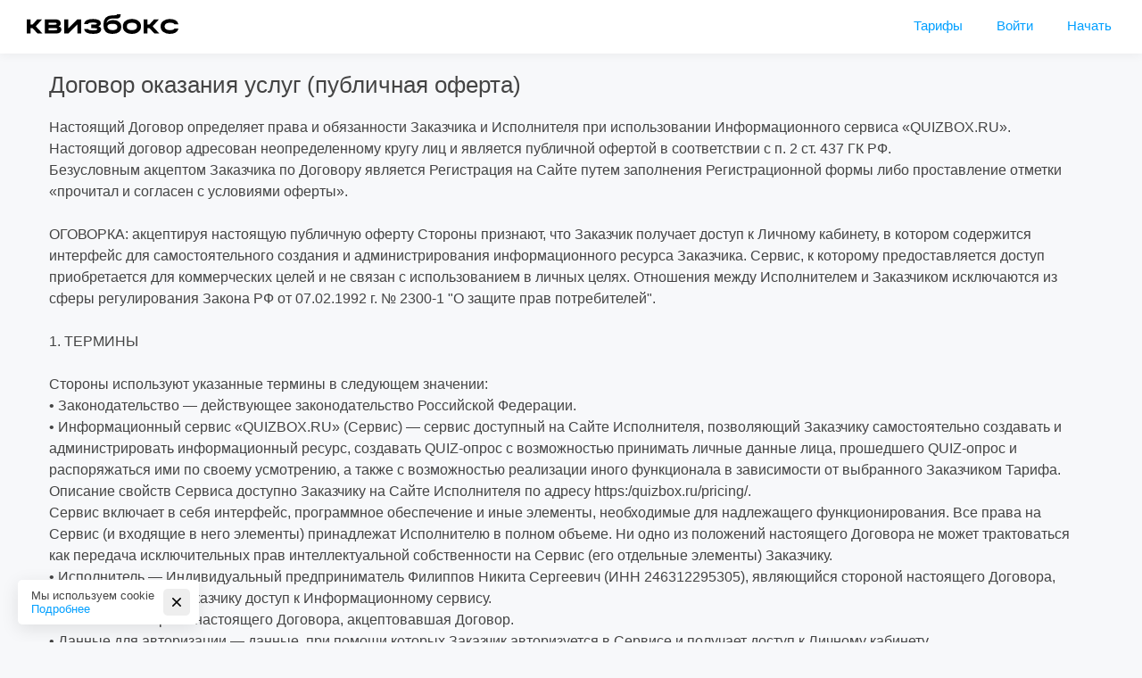

--- FILE ---
content_type: text/html; charset=utf-8
request_url: http://quizbox.ru/terms-of-use
body_size: 13123
content:
<!DOCTYPE html><html><head><meta charset="utf-8"><title>Договор оказания услуг (публичная оферта)</title><meta name="description" content=""><meta name="keywords" content=""><meta name="robots" content="noindex,nofollow"/><meta name="viewport" content="user-scalable=0, initial-scale=1.0, maximum-scale=1.0, width=device-width"><link href="/src/css/mini.css" type="text/css" rel="stylesheet"><link href="/src/css/style.css?ver=0.000044" type="text/css" rel="stylesheet"><script src="https://ajax.googleapis.com/ajax/libs/jquery/3.3.1/jquery.min.js"></script><script src="https://unpkg.com/popper.js@1"></script><script src="https://unpkg.com/tippy.js@5"></script><link rel="apple-touch-icon" sizes="180x180" href="/apple-touch-icon.png"><link rel="icon" type="image/png" sizes="32x32" href="/favicon-32x32.png"><link rel="icon" type="image/png" sizes="16x16" href="/favicon-16x16.png"><link rel="manifest" href="/site.webmanifest"><link rel="mask-icon" href="/safari-pinned-tab.svg" color="#5bbad5"><meta name="apple-mobile-web-app-title" content="QuizBox"><meta name="application-name" content="QuizBox"><meta name="msapplication-TileColor" content="#2d89ef"><meta name="theme-color" content="#ffffff"><script type="text/javascript">	var _tmr=window._tmr||(window._tmr=[]);_tmr.push({id:"3386345",type:"pageView",start:(new Date()).getTime()});(function(d,w,id){if(d.getElementById(id))return;var ts=d.createElement("script");ts.type="text/javascript";ts.async=true;ts.id=id;ts.src="https://top-fwz1.mail.ru/js/code.js";var f=function(){var s=d.getElementsByTagName("script")[0];s.parentNode.insertBefore(ts,s)};if(w.opera=="[object Opera]"){d.addEventListener("DOMContentLoaded",f,false)}else{f()}})(document,window,"tmr-code");</script><noscript><div><img src="https://top-fwz1.mail.ru/counter?id=3386345;js=na" style="position:absolute;left:-9999px;" alt="Top.Mail.Ru"/></div></noscript></head><body><script type="text/javascript">
function ShowLoading(){$('.qb_loading').show()}function HideLoading(){$('.qb_loading').hide()}</script><div id="content"><div class="header"><div class="binn"><div class="mmenu" onclick="mobtoggle();"></div><div class="htitle"></div><div class="logo_inn"><a href="/"><img src="/src/img/logo.svg"></a></div><div class="header_inner"><div class="menu"><a href="/pricing">Тарифы</a><a href="/login">Войти</a><a href="/registration" class="signup">Начать</a></div></div></div></div><div class="inner doc"><h1>Договор оказания услуг (публичная оферта)</h1><div class="doc_text">Настоящий Договор определяет права и обязанности Заказчика и Исполнителя при использовании Информационного сервиса «QUIZBOX.RU».<br/>
Настоящий договор адресован неопределенному кругу лиц и является публичной офертой в соответствии с п. 2 ст. 437 ГК РФ.<br/>
Безусловным акцептом Заказчика по Договору является Регистрация на Сайте путем заполнения Регистрационной формы либо проставление отметки «прочитал и согласен с условиями оферты».<br/><br/>
ОГОВОРКА: акцептируя настоящую публичную оферту Стороны признают, что Заказчик получает доступ к Личному кабинету, в котором содержится интерфейс для самостоятельного создания и администрирования информационного ресурса Заказчика. Сервис, к которому предоставляется доступ приобретается для коммерческих целей и не связан с использованием в личных целях. Отношения между Исполнителем и Заказчиком исключаются из сферы регулирования Закона РФ от 07.02.1992 г. № 2300-1 "О защите прав потребителей".<br/><br/>
1. ТЕРМИНЫ<br/><br/>
Стороны используют указанные термины в следующем значении:<br/>
•	Законодательство — действующее законодательство Российской Федерации.<br/>
•	Информационный сервис «QUIZBOX.RU» (Сервис) — сервис доступный на Сайте Исполнителя, позволяющий Заказчику самостоятельно создавать и администрировать информационный ресурс, создавать QUIZ-опрос с возможностью принимать личные данные лица, прошедшего QUIZ-опрос и распоряжаться ими по своему усмотрению, а также с возможностью реализации иного функционала в зависимости от выбранного Заказчиком Тарифа. Описание свойств Сервиса доступно Заказчику на Сайте Исполнителя по адресу https:/quizbox.ru/pricing/.<br/>
Сервис включает в себя интерфейс, программное обеспечение и иные элементы, необходимые для надлежащего функционирования. Все права на Сервис (и входящие в него элементы) принадлежат Исполнителю в полном объеме. Ни одно из положений настоящего Договора не может трактоваться как передача исключительных прав интеллектуальной собственности на Сервис (его отдельные элементы) Заказчику.<br/>
•	Исполнитель — Индивидуальный предприниматель Филиппов Никита Сергеевич (ИНН 246312295305), являющийся стороной настоящего Договора, предоставляющий Заказчику доступ к Информационному сервису.<br/>
•	Заказчик — сторона настоящего Договора, акцептовавшая Договор.<br/>
•	Данные для авторизации — данные, при помощи которых Заказчик авторизуется в Сервисе и получает доступ к Личному кабинету.<br/>
•	Личный кабинет Заказчика (Личный кабинет) — закрытая часть Сервиса, представляющая собой совокупность защищенных страниц на Сайте, создаваемых при Регистрации Заказчика, посредством которого осуществляется использование Сервиса и взаимодействие Сторон. Доступ к Личному кабинету осуществляется Заказчиком посредством авторизации с помощью Данных для авторизации.<br/>
•	Регистрационная форма — электронная форма, расположенная на Сайте, в которую Заказчик должен внести Данные для авторизации. <br/>
•	Регистрация — заполнение Заказчиком Регистрационной формы, расположенной на Сайте, путем указания необходимых сведений и адреса электронной почты. <br/>
•	Сайт Исполнителя (Сайт) — сайт, расположенный в сети Интернет по адресу https://quizbox.ru/.<br/>
•	QUIZ-опрос – создаваемый Заказчиком, с помощью функциональных возможностей Сервиса тест, размещенный в сети интернет на ресурсе Заказчика или ином ресурсе.<br/>
•	Рекуррентные платежи — постоянные платежи, которые оплачивает Заказчик в качестве платы за доступ к функциональным возможностям Сервиса (в порядке 100% предоплаты), либо к определенным услугам Заказчика, которые реализуются в течении определенного периода (месяц или год). Рекуррентные платежи автоматически списываются с банковской (кредитной) карты, данные которой Заказчик указывает для получения доступа к функциональным возможностям и услугам.<br/>
•	Подписка – согласие Заказчика на пролонгацию настоящего Договора на следующий период, в объеме платных услуг и периода в соответствии с выбранным Тарифом, включающее согласие на осуществление Заказчиком Рекуррентных платежей для доступа к платным услугам Сервиса.<br/>
•	Договор — настоящий Договор, включая все приложения и правила, указанные в настоящем Договоре либо прямо поименованные как приложения к настоящему Договору.<br/>
•	Тарифы и цены — прайс-лист Исполнителя, расположенный в сети Интернет по адресу https://quizbox.ru/pricing/. Функциональные возможности Сервиса, доступные Заказчику, зависят от выбранного Тарифа и объема дополнительных услуг и указаны в их описании.<br/>
•	Блокировка — техническая мера ограничения доступа к Сервису.<br/>
•	Оператор платежей — Общество с ограниченной ответственностью небанковская кредитная организация "Яндекс.Деньги", обслуживающее Исполнителя.<br/>
•	ОФД — оператор фискальных данных, обслуживающий Исполнителя.<br/>
•	Электронная почта заказчика — адрес электронной почты Заказчика, который Заказчик указывает при заполнении Регистрационной формы. Стороны соглашаются, что указанная при регистрации электронная почта является официальным средством связи, отправленные на указанную электронную почту сообщения признаются надлежащим уведомлением Заказчика по всем вопросам, связанным с исполнением настоящего Договора.<br/><br/>
2. ПРЕДМЕТ ДОГОВОРА. ОБЩИЕ ТРЕБОВАНИЯ<br/><br/>
2.1. Предметом настоящего Договора является передача Исполнителем Заказчику права доступа в Личный кабинет для использования Сервиса в объеме, установленном Тарифом. <br/>
2.2. Все условия, оговоренные далее, относятся как к Сервису в целом, так и ко всем его компонентам в отдельности.<br/>
2.3. Территория действия настоящего Договора — все страны мира.<br/>
2.4. Срок доступа к платным функциям Сервиса — ограничен периодом, за который произведена авансовая оплата, в соответствии с утвержденным Тарифом.<br/>
2.5. Срок доступа к бесплатным функциям Сервиса — ограничен сроком действия настоящего Договора.<br/>
2.6 Срок действия настоящего Договора — с момента получения Исполнителем акцепта оферты до его расторжения по любому из оснований, перечисленных в договоре.<br/>
2.7. Изменение Договора. Исполнитель имеет право в любой момент изменять настоящий Договор и все приложения к нему (полностью или в части) в одностороннем порядке, без предварительного согласования с Заказчиком. Все изменения вступают в силу на следующий календарный день после размещения соответствующей информации на Сайте.<br/>
2.7.1. Заказчик обязуется самостоятельно следить за изменениями настоящего Договора и приложений к нему, путем периодического ознакомления с актуальной редакцией не менее одного раза в месяц. Заказчик самостоятельно отвечает за любые последствия, наступившие в связи с неознакомлением с настоящим Договором и приложениям к Договору.<br/>
2.7.2. В случае, если Заказчик не согласен с каким-либо положением Договора и (или) приложений к Договору, он должен незамедлительно прекратить использование Сайта и Сервиса.<br/>
2.8. Настоящий Договор состоит из:<br/>
2.8.1. «Договор оказания услуг» — постоянно размещенное в публичном доступе на Сайте по адресу https://quizbox.ru/terms-of-use<br/>
2.8.2. «Тарифы» - постоянно размещенные в публичном доступе на Сайте по адресу https://quizbox.ru/pricing/ цены за услуги Исполнителя. Исполнитель имеет право направить Заказчику специальное предложение с описанием специально разработанного для Заказчика Тарифа.<br/>
2.9. Предыдущие редакции Договора размещены на Сайте по адресу https://quizbox.ru/terms-of-use/old<br/>
2.10. Предоставление доступа к Личному кабинету Заказчика третьему лицу возможно только для авторизованных пользователей Сервиса. <br/><br/>
3. РЕГИСТРАЦИЯ, момент заключения договора<br/><br/>
3.1. Для использования функциональных возможностей Сервиса Заказчик обязан пройти процедуру Регистрации. Регистрация производится путем ввода в систему Данных для авторизации.<br/>
3.2. Моментом заключения настоящего Договора является ввод электронной почты Заказчика в специальном разделе https://quizbox.ru/registration на Сайте Сервиса. <br/>
3.3. Регистрация считается оконченной в момент заполнения Регистрационной формы и ввода адреса Электронной почты Заказчика и отправки ее Исполнителю путем клика на кнопку "Зарегистрироваться".<br/>
3.4. Заказчик гарантирует, что данные, указанные при Регистрации, являются актуальными и достоверными и не относятся к третьим лицам.<br/>
3.5. В случае, если при Регистрации Заказчик действует от имени юридического лица (индивидуального предпринимателя) он гарантирует, что имеет соответствующие полномочия на акцепт настоящего Договора.<br/><br/>
4. ПОРЯДОК И СПОСОБЫ ИСПОЛЬЗОВАНИЯ СЕРВИСА. ПОРЯДОК ПРЕДОСТАВЛЕНИЯ ДОСТУПА К СЕРВИСУ. ОГРАНИЧЕНИЯ<br/><br/>
4.1. В рамках настоящего Договора Заказчик вправе использовать Сервис следующими способами:<br/>
4.1.1. Получение доступа к Сервису посредством Сайта Исполнителя;<br/>
4.1.2. Использование Сервиса по целевому назначению для коммерческих целей при ведении предпринимательской деятельности.<br/>
4.2. При использовании Сервиса Заказчику запрещается:<br/>
4.2.1. Осуществлять модификацию программного обеспечения, входящего в Сервис, в том числе изменять, декомпилировать, дизассемблировать, дешифровать и производить иные действия с объектным кодом программного обеспечения;<br/>
4.2.2. Использовать Сервис способом, прямо не предусмотренным настоящим Договором;<br/>
4.2.3. Распространять, копировать или иным образом осуществлять обнародование программного обеспечения, входящего в Сервис;<br/>
4.2.4. Пытаться обойти технические ограничения в программном обеспечении, входящем в Сервис;<br/>
4.2.5. Осуществлять использование Сервиса или его частей за пределами срока действия настоящего Договора.<br/>
4.3. Доступ к Сервису осуществляется круглосуточно (за исключением случаев, когда проводятся технические работы). Исполнитель не несет ответственности в случае, если доступ к Сервису ограничен в связи с отсутствием доступа Заказчика к сети Интернет. <br/>
4.4. При использовании Сервиса Заказчик получает доступ ко всем справочным материалам, размещенным на Сайте Сервиса, а также имеет возможность получить техническую поддержку Исполнителя по вопросам, возникающим в процессе использования Сервиса. Техническая поддержка осуществляется в пределах существующих функциональных возможностей Сервиса. Техническая поддержка Заказчика не является обязанностью Исполнителя. <br/>
4.5. Заказчик имеет право передавать третьим лицам право на использование Сервиса (на возмездной или безвозмездной основе) только зарегистрированным в Сервисе пользователям. <br/>
4.6. Доступ к платному функционалу Сервиса предоставляется Заказчику в течение 5 (пяти) рабочих дней с момента оплаты соответствующего Тарифа. Доступ предоставляется путем предоставления полного функционала в Личном кабинете в соответствии с Тарифом и оплаченными дополнительными услугами. <br/>
4.7. Права на доступ к личному кабинету Сервиса считаются переданными Заказчику в момент предоставления доступа в соответствии с п. 4.6. настоящего Договора.<br/>
4.8. Посредством Сервиса запрещается использовать (размещать) материалы и ссылки на них, содержащие:<br/>
4.8.1. нецензурные или бранные слова, или словосочетания, порнографические изображения и тексты или сцены сексуального характера с участием несовершеннолетних; <br/>
4.8.2. угрозы, призывы к насилию и совершению противоправных действий, нарушению законодательства;<br/>
4.8.3. элементы насилия, жестокости, расовой, межнациональной или межрелигиозной розни, а также ссылки на такие материалы;<br/>
4.8.4. нацистскую атрибутику или символику;<br/>
4.8.5. пропаганду преступной деятельности, руководства по совершению противоправных действий;<br/>
4.8.6. материал, содержащий угрозы, который дискредитирует, оскорбляет, порочит честь и достоинство или деловую репутацию, или нарушает неприкосновенность частной жизни других Пользователей или третьих лиц;<br/>
4.8.7. материалы, нарушающие действующее законодательство РФ.<br/>
4.9. Заказчик гарантирует, что посредством Сервиса размещает (использует) материалы (информацию), исключительные права на которые принадлежат Заказчику. <br/><br/>
5. ПРАВА И ОБЯЗАННОСТИ СТОРОН<br/><br/>
5.1. Исполнитель обязан:<br/>
5.1.1. предоставить заказчику доступ к Сервису;<br/>
5.1.2. в разумные сроки устранять сбои в работе Сервиса, возникшие по вине Исполнителя. <br/>
5.2. Заказчик обязан:<br/>
5.2.1. использовать Сервис в рамках, предусмотренных разделом 4 настоящего Договора;<br/>
5.2.2. выплачивать Исполнителю плату за оказанные услуги в соответствии с выбранным Тарифом;<br/>
5.2.3. не передавать Данные для авторизации третьим лицам не зарегистрированными в Сервисе;<br/>
5.2.4. в случае утери Данных для авторизации незамедлительно уведомить об этом Исполнителя.<br/>
5.3. Исполнитель имеет право:<br/>
5.3.1. в одностороннем порядке расторгнуть Договор и (или) блокировать доступ Заказчика к Сервису в случаях нарушения Заказчиком Законодательства и (или) условий Договора (приложений к нему). Исполнитель не несет ответственности за убытки (ущерб), возникшие у Заказчика в связи с расторжением Договора и (или) Блокировкой. Исполнитель не обязан сообщать Заказчику причины расторжения Договора и (или) Блокировки; <br/>
5.3.2. проводить профилактические работы на сервере, для чего временно приостанавливать доступ к Сервису. О профилактических работах Исполнитель уведомляет Заказчика путем оповещения на Сайте или с помощью e-mail рассылки;<br/>
5.3.3. использовать наименование Заказчика, а также его товарные знаки (знаки обслуживания) и логотипы для целей рекламы услуг Исполнителя;<br/>
5.3.4. модифицировать или выпускать обновления программного обеспечения и Сервиса, добавлять новые свойства или функциональные возможности программного обеспечения Сервиса, повышающие его работоспособность или иным способом улучшающие его характеристики, в том числе в целях удовлетворения требований законодательства Российской Федерации; <br/>
5.3.5. удалять информацию, закруженную Заказчиком на сайт Сервиса, во время использовании платного Тарифа, по истечении 30 (тридцати) дней с даты окончания Подписки. <br/>
5.3.6. исполнитель вправе отказать в размещении ссылок на конкурирующие сервисы и сайты (в том числе на сообщества конкурирующих сервисов/сайтов).<br/>
5.3.7. вносить изменения в Тарифы, в том числе изменения стоимости оказываемых услуг и функциональных возможностей Сервиса для соответствующего Тарифа. <br/>
5.4. Заказчик имеет право:<br/>
5.4.1. получения доступа к Сервису в соответствии с условиями настоящего Договора и Тарифа;<br/>
5.4.2. использования Сервиса в соответствии с условиями настоящего Договора. <br/><br/>
6. ПЕРСОНАЛЬНЫЕ ДАННЫЕ. ОБЕСПЕЧЕНИЕ КОНФИДЕНЦИАЛЬНОСТИ<br/><br/>
6.1. Исполнитель, акцептируя настоящую оферту дает согласие на обработку персональных данных.<br/>
6.2. Обработка, хранение и использования персональных данных Заказчика осуществляется Исполнителем в соответствии с Федеральным законом РФ «О персональных данных» № 152-ФЗ от 29.07.2006.<br/>
6.3. Заказчик гарантирует, что обработка и хранение персональных данных, полученных в результате использования Сервиса будет осуществляться им в соответствии с Федеральным законом РФ «О персональных данных» № 152-ФЗ от 29.07.2006.<br/>
6.3. Порядок обработки хранения и использования персональных данных Заказчика осуществляется Исполнителем в соответствии с «Политикой конфиденциальности», размещенной на сайте в разделе https://quizbox.ru/privacy-police являющейся неотъемлемой частью настоящего Договора https://quizbox.ru/terms-of-use<br/><br/>
7. ПОРЯДОК ОПЛАТЫ <br/><br/>
7.1. Оплата оказываемых услуг по Тарифу и дополнительных услуг осуществляется на основании Авансового платежа за период использования Тарифа и дополнительных услуг. <br/>
Размер платы за оказываемые Исполнителем услуги определяется Тарифом и объемом дополнительных услуг, выбранным Заказчиком. Оплата производится в рублях РФ путем оплаты с использованием платежных систем MasterCard, Maestro, Visa, Мир, JCB, через систему Оператора платежей, на основании цены, указанной в Тарифе. (полный перечень способов оплаты доступен в Личном кабинете). Обязанность Заказчика по оплате считается исполненной в момент зачисления денежных средств на счет Оператора платежей. <br/>
Сроки зачисления денежных средств на счет Исполнителя могут составлять до 3 (трех) банковских дней и не зависят от Исполнителя. <br/>
При зачислении денежных средств ОФД направляет на электронную почту Заказчика письмо с электронной копией чека, в соответствии с Федеральным законом № 54-ФЗ "О применении контрольно-кассовой техники при осуществлении расчетов в РФ".<br/>
7.2. При оплате услуг Исполнителя Заказчик приобретает Подписку, которая включает в себя Рекуррентные платежи. Отслеживание сроков действия Подписки осуществляется Заказчиком самостоятельно в личном кабинете. Прекращение Подписки осуществляется в личном кабинете Заказчика. Списание средств будет остановлено в следующем, за датой отключения, календарном периоде. Если Пользователь по каким-либо причинам не отключил Подписку, денежные средства списываются с банковской карты Заказчика автоматически и возврату не подлежат. Отключение Подписки и, соответственно, отключение Рекуррентных платежей регулируются пунктом 7.7 Договора.<br/>
7.3. В случае, если в течение 3 (трех) рабочих дней с момента окончания оплаченного периода Исполнитель не получил претензий Заказчика, связанных с объемом предоставленных по Тарифу прав, то считается, что договор исполнен Исполнителем в полном объеме. Последующие претензии не принимаются.<br/>
7.4. в случае, если Заказчик прекратил Подписку, по окончании авансированного периода, в соответствии с действующим Тарифом, доступ к платным возможностям Личного кабинета прекращается, за Заказчиком сохраняется право пользования бесплатными возможностями Сервиса в соответствии с условиями, содержащимися в разделе Тарифы ССЫЛКА.<br/>
7.5. Заказчик имеет право изменить используемый Тариф посредством Личного кабинета, в любой момент времени по своему усмотрению. <br/>
7.5.1. В случае перехода Заказчика на Тариф, цена которого выше цены действующего Тариф, переход на новый Тариф будет осуществлен после оплаты суммы, рассчитанной в автоматическом режиме. <br/>
7.5.2. В случае перехода Заказчика на Тариф, цена которого ниже цены действующего Тарифа, переход возможен после отключения Заказчиком Рекуррентных платежей, и окончания оплаченного периода, в соответствии с п.7.7 настоящего Договора, с последующей оплатой выбранного Тарифа. <br/>
7.6. Исполнитель имеет право устанавливать скидки на Тарифы. Размер и время действия скидки устанавливается Исполнителем самостоятельно и доводится до сведения Заказчика посредством размещения информации на Сайте и (или) посредством направления рассылки Заказчику.<br/>
7.7. В течение действия оплаченного периода Заказчик имеет право расторгнуть Договор в одностороннем порядке, оплаченные денежные средства возврату не подлежат.<br/>
7.7.1. Возврат денежных средств, оплаченных Заказчиком, не осуществляется. За Заказчиком сохраняется право пользования платными возможностями Сервиса за оплаченный период, в соответствии с Тарифом.<br/>
7.7.2. Отключение Рекуррентных платежей осуществляется Заказчиком самостоятельно, с помощью соответствующей функции в Личном кабинете, либо с помощью обращения в службу технической поддержки. Фактическое отключение осуществляется в течение 3 (трех) рабочих дней. В случае если на указанный период (три рабочих дня), приходится платеж за соответствующий период по Тарифу, платеж будет считаться исполненным Заказчиком. Заказчику будут предоставлено право доступа к платным функциям Личного кабинета, в соответствии с Тарифом. <br/>
7.8. Стороны установили, что Акты выполненных работ Исполнителем не предоставляются. Фактом оказания информационной услуги является доступ к Личному кабинету Заказчика.<br/><br/>
8. ОТВЕТСТВЕННОСТЬ. ПОРЯДОК РАЗРЕШЕНИЯ СПОРОВ<br/><br/>
8.1. Сервис предоставляется Заказчику «как есть» (as is), в соответствии с общепринятым в международной практике принципом. Это означает, что за проблемы, возникающие в процессе установки, обновления, поддержки и эксплуатации Сервиса (в т. ч. проблемы совместимости с другими программными продуктами (пакетами, драйверами и др.), несоответствия результатов использования Сервиса ожиданиям Заказчика и т.п.), Исполнитель ответственности не несет. Заказчик должен понимать, что несет полную ответственность за возможные негативные последствия, вызванные несовместимостью или конфликтами Сервиса с другими программными продуктами, установленными на компьютере или ином устройстве Заказчика. Сервис не предназначен и не может быть использован в информационных системах, работающих в опасных средах либо обслуживающих системы жизнеобеспечения, в которых сбой в работе Сервиса может создать угрозу жизни людей или повлечь большие материальные убытки.<br/>
8.2. Исполнитель не несет ответственности за невозможность использования Сервиса по причинам, зависящим от Заказчика или третьих лиц.<br/>
8.3. Исполнитель прилагает все возможные усилия для обеспечения нормальной работоспособности Сервиса и Сайта, однако не несет ответственности за неисполнение или ненадлежащее исполнение обязательств по настоящему Договору, а также за прямые и косвенные убытки Заказчика, включая упущенную выгоду и возможный ущерб, возникший в том числе в результате:<br/>
8.3.1. неправомерных действий пользователей сети Интернет, направленных на нарушение информационной безопасности или нормального функционирования Сервиса;<br/>
8.3.2. отсутствия (невозможности установления, прекращения и пр.) Интернет-соединений между сервером Заказчиком и сервером Исполнителя;<br/>
8.3.3. проведения государственными и муниципальными органами, а также иными организациями мероприятий в рамках оперативно-розыскных мероприятий;<br/>
8.3.4. установления государственного регулирования (или регулирования иными организациями) хозяйственной деятельности коммерческих организаций в сети Интернет и/или установления указанными субъектами разовых ограничений, затрудняющих или делающих невозможным исполнение Договора;<br/>
8.3.5. других случаев, связанных с действиями (бездействием) пользователей сети Интернет и/или других субъектов, направленными на ухудшение общей ситуации с использованием сети Интернет и/или компьютерного оборудования, существовавшей на момент заключения Договора;<br/>
8.4. Исполнитель оставляет за собой право приостанавливать работу Сайта и (или) Сервиса для проведения профилактических работ (по возможности в ночное время или выходные дни).<br/>
8.5. При использовании Сервиса Заказчик обязуется не нарушать Законодательство, интересы третьих лиц, при оказании услуг (продаже товаров) третьим лицам. Исполнитель не несет ответственность за действия Заказчика, совершаемые с использованием Сервиса, равно как не несет ответственность за невыполнение Заказчиком обязательств перед третьими лицами.<br/>
8.6. Заказчик самостоятельно несет ответственность за сохранность своих Данных для авторизации и за убытки, которые могут возникнуть по причине их несанкционированного использования. <br/>
8.7. Заказчик самостоятельно несет ответственность за правильность обработки и хранения персональных данных, полученных от третьих лиц с помощью функциональных возможностей сервиса, согласно положениям Федерального закона РФ «О персональных данных» № 152-ФЗ от 29.07.2006. Никакие претензии, связанные с обработкой и хранением персональных данных полученных Заказчиком с помощью функциональных возможностей Сервиса, не могут быть адресованы Исполнителю.<br/>
8.8. При любых обстоятельствах ответственность Исполнителя ограничивается суммой последнего совершенного Заказчиком платежа. <br/>
8.9. В случае возникновения между Заказчиком и Исполнителем споров или разногласий, вытекающих из настоящего Договора или связанных с ним, стороны примут все меры к их разрешению путем переговоров между собой. Стороны установили, что срок ответа на досудебную претензию составляет 10 рабочих дней.<br/>
8.10. В случае, если не удается разрешить возникшие между сторонами споры и/или разногласия путем переговоров, то такие споры разрешаются в Арбитражном суде Красноярского края либо суде общей юрисдикции по месту нахождения Исполнителя.<br/><br/>
9. СРОК ДЕЙСТВИЯ ДОГОВОРА, ПОРЯДОК РАСТОРЖЕНИЯ<br/><br/>
9.1. Настоящий Договор вступает в силу с момента акцепта оферты и действует до расторжения Сторонами.<br/>
9.2. Настоящий Договор является публичной офертой и в силу действующего гражданского законодательства РФ Исполнитель имеет право на отзыв оферты в соответствии со ст. 436 ГК РФ. В случае отзыва настоящего Договора Исполнителем в течение срока его действия настоящий Договор считается прекращенным с момента отзыва.<br/>
9.3. Настоящий Договор может быть расторгнут досрочно:<br/>
9.3.1. по взаимному соглашению Заказчика и Исполнителя с учетом положений пункта 7.7 Договора, путем заполнения клиентом формы на Сайте https://quizbox.ru/terms-of-use/cancel.<br/>
9.3.2. после расторжения настоящего Договора доступ в Личный кабинет Заказчика блокируется. <br/>
9.3.3. Для получения Доступа к Личному кабинету Заказчика после расторжения настоящего договора, Заказчику требуется повторно пройти процедуру Регистрации, что будет являться новым акцептом оферты и, соответственно, новым заключением Договора.<br/><br/>
10. ПРОЧИЕ УСЛОВИЯ<br/><br/>
10.1. Принимая условия настоящего Договора Заказчик подтверждает наличие у него законных оснований для обработки, принадлежащей ему информации с использованием Сервиса.<br/>
10.2. Все вопросы, не урегулированные настоящим Соглашением, подлежат разрешению в соответствии с Законодательством.<br/><br/>
11. РЕКВИЗИТЫ ИСПОЛНИТЕЛЯ<br/><br/>
Индивидуальный предприниматель Филиппов Никита Сергеевич<br/>
ИНН 246312295305 / ОГРНИП 318246800115043<br/>
<a href="/cdn-cgi/l/email-protection" class="__cf_email__" data-cfemail="1a696f6a6a75686e5a6b6f736078756234686f">[email&#160;protected]</a><br/><br/><i>Редакция от 3.02.2020</i></div></div></div><div class="cookie"><div id="cookie-message">Мы используем cookie<br/><a href="/privacy-police">Подробнее</a><a href="#" onclick="terms_accept();return false;" class="terms_accept"></a></div></div><script data-cfasync="false" src="/cdn-cgi/scripts/5c5dd728/cloudflare-static/email-decode.min.js"></script><script type="text/javascript">
var htitle=$('.header a.active').text();$('.htitle').text(htitle);function mobtoggle(){$('.header_inner, .menumain').slideToggle(200)}function getCookie(name){let matches=document.cookie.match(new RegExp("(?:^|; )"+name.replace(/([\.$?*|{}\(\)\[\]\\\/\+^])/g,'\\$1')+"=([^;]*)"));return matches?decodeURIComponent(matches[1]):false}if(getCookie('terms_accept')){$("#cookie-message").remove()}function terms_accept(){document.cookie="terms_accept=true";$('#cookie-message').css({transform:"translateY(50px)",opacity:0})}</script><script type="text/javascript">(function(m,e,t,r,i,k,a){m[i]=m[i]||function(){(m[i].a=m[i].a||[]).push(arguments)};m[i].l=1*new Date();for(var j=0;j<document.scripts.length;j++){if(document.scripts[j].src===r){return}}k=e.createElement(t),a=e.getElementsByTagName(t)[0],k.async=1,k.src=r,a.parentNode.insertBefore(k,a)})(window,document,"script","https://mc.yandex.ru/metrika/tag.js","ym");ym(94255796,"init",{clickmap:true,trackLinks:true,accurateTrackBounce:true,webvisor:true,triggerEvent:true});</script> <noscript><div><img src="https://mc.yandex.ru/watch/94255796" style="position:absolute;left:-9999px;" alt=""/></div></noscript><script defer src="https://static.cloudflareinsights.com/beacon.min.js/vcd15cbe7772f49c399c6a5babf22c1241717689176015" integrity="sha512-ZpsOmlRQV6y907TI0dKBHq9Md29nnaEIPlkf84rnaERnq6zvWvPUqr2ft8M1aS28oN72PdrCzSjY4U6VaAw1EQ==" data-cf-beacon='{"version":"2024.11.0","token":"9e93122de54c47bc8eefb4649a02e7e1","r":1,"server_timing":{"name":{"cfCacheStatus":true,"cfEdge":true,"cfExtPri":true,"cfL4":true,"cfOrigin":true,"cfSpeedBrain":true},"location_startswith":null}}' crossorigin="anonymous"></script>
</body></html>

--- FILE ---
content_type: text/css
request_url: http://quizbox.ru/src/css/mini.css
body_size: 595
content:
html {
    box-sizing: border-box
}
@media only screen and (max-width: 800px) {
    .hide-on-small-only,
    .hide-on-small-and-down {
        display: none!important
    }
}
@media only screen and (max-width: 992px) {
    .hide-on-med-and-down {
        display: none!important
    }
}
@media only screen and (min-width: 801px) {
    .hide-on-med-and-up {
        display: none!important
    }
}
@media only screen and (min-width: 800px) and (max-width: 992px) {
    .hide-on-med-only {
        display: none!important
    }
}
@media only screen and (min-width: 993px) {
    .hide-on-large-only {
        display: none!important
    }
    .show-on-large {
        display: block!important
    }
}
@media only screen and (min-width: 800px) and (max-width: 992px) {
    .show-on-medium {
        display: block!important
    }
}
@media only screen and (max-width: 800px) {
    .show-on-small {
        display: block!important
    }
}
@media only screen and (min-width: 801px) {
    .show-on-medium-and-up {
        display: block!important
    }
}
@media only screen and (max-width: 992px) {
    .show-on-medium-and-down {
        display: block!important
    }
}
.row {
    margin-left: auto;
    margin-right: auto;
    box-sizing: border-box
}
.row:after {
    content: "";
    display: table;
    clear: both
}
.row .col {
    float: left;
    box-sizing: border-box
}
.row .col.s0 {
    width: 0%;
    margin-left: auto;
    left: auto;
    right: auto
}
.row .col.s1 {
    width: 8.33333%;
    margin-left: auto;
    left: auto;
    right: auto
}
.row .col.s2 {
    width: 16.66667%;
    margin-left: auto;
    left: auto;
    right: auto
}
.row .col.s3 {
    width: 25%;
    margin-left: auto;
    left: auto;
    right: auto
}
.row .col.s4 {
    width: 33.33333%;
    margin-left: auto;
    left: auto;
    right: auto
}
.row .col.s5 {
    width: 41.66667%;
    margin-left: auto;
    left: auto;
    right: auto
}
.row .col.s6 {
    width: 50%;
    margin-left: auto;
    left: auto;
    right: auto
}
.row .col.s7 {
    width: 58.33333%;
    margin-left: auto;
    left: auto;
    right: auto
}
.row .col.s8 {
    width: 66.66667%;
    margin-left: auto;
    left: auto;
    right: auto
}
.row .col.s9 {
    width: 75%;
    margin-left: auto;
    left: auto;
    right: auto
}
.row .col.s10 {
    width: 83.33333%;
    margin-left: auto;
    left: auto;
    right: auto
}
.row .col.s11 {
    width: 91.66667%;
    margin-left: auto;
    left: auto;
    right: auto
}
.row .col.s12 {
    width: 100%;
    margin-left: auto;
    left: auto;
    right: auto
}
@media only screen and (min-width: 801px) {
    .row .col.m0 {
        width: 0%;
    }
    .row .col.m1 {
        width: 8.33333%;
        margin-left: auto;
        left: auto;
        right: auto
    }
    .row .col.m2 {
        width: 16.66667%;
        margin-left: auto;
        left: auto;
        right: auto
    }
    .row .col.m3 {
        width: 25%;
        margin-left: auto;
        left: auto;
        right: auto
    }
    .row .col.m4 {
        width: 33.33333%;
        margin-left: auto;
        left: auto;
        right: auto
    }
    .row .col.m5 {
        width: 41.66667%;
        margin-left: auto;
        left: auto;
        right: auto
    }
    .row .col.m6 {
        width: 50%;
        margin-left: auto;
        left: auto;
        right: auto
    }
    .row .col.m7 {
        width: 58.33333%;
        margin-left: auto;
        left: auto;
        right: auto
    }
    .row .col.m8 {
        width: 66.66667%;
        margin-left: auto;
        left: auto;
        right: auto
    }
    .row .col.m9 {
        width: 75%;
        margin-left: auto;
        left: auto;
        right: auto
    }
    .row .col.m10 {
        width: 83.33333%;
        margin-left: auto;
        left: auto;
        right: auto
    }
    .row .col.m11 {
        width: 91.66667%;
        margin-left: auto;
        left: auto;
        right: auto
    }
    .row .col.m12 {
        width: 100%;
        margin-left: auto;
        left: auto;
        right: auto
    }
}
@media only screen and (min-width: 993px) {
    .row .col.l0 {
        width: 0%;
    }
    .row .col.l1 {
        width: 8.33333%;
        margin-left: auto;
        left: auto;
        right: auto
    }
    .row .col.l2 {
        width: 16.66667%;
        margin-left: auto;
        left: auto;
        right: auto
    }
    .row .col.l3 {
        width: 25%;
        margin-left: auto;
        left: auto;
        right: auto
    }
    .row .col.l4 {
        width: 33.33333%;
        margin-left: auto;
        left: auto;
        right: auto
    }
    .row .col.l5 {
        width: 41.66667%;
        margin-left: auto;
        left: auto;
        right: auto
    }
    .row .col.l6 {
        width: 50%;
        margin-left: auto;
        left: auto;
        right: auto
    }
    .row .col.l7 {
        width: 58.33333%;
        margin-left: auto;
        left: auto;
        right: auto
    }
    .row .col.l8 {
        width: 66.66667%;
        margin-left: auto;
        left: auto;
        right: auto
    }
    .row .col.l9 {
        width: 75%;
        margin-left: auto;
        left: auto;
        right: auto
    }
    .row .col.l10 {
        width: 83.33333%;
        margin-left: auto;
        left: auto;
        right: auto
    }
    .row .col.l11 {
        width: 91.66667%;
        margin-left: auto;
        left: auto;
        right: auto
    }
    .row .col.l12 {
        width: 100%;
        margin-left: auto;
        left: auto;
        right: auto
    }
}

--- FILE ---
content_type: text/css
request_url: http://quizbox.ru/src/css/style.css?ver=0.000044
body_size: 11024
content:
html, body {
	background-color: #f7f8fa;
	color: #444;
	font-family: "SF Pro Text","SF Pro Icons","Helvetica Neue","Helvetica","Arial",sans-serif;
	-webkit-font-smoothing: antialiased;
	margin: 0;
	padding: 0;
	font-size: 15px;
	height: 100%;
}

body {
    display: flex;
    flex-direction: column;
}

#header {
   flex: 0 0 auto;
}
#content {
   flex: 1 0 auto;
}
#footer {
   flex: 0 0 auto;
   border-top: 1px solid rgba(0,0,0,.1);
   padding: 10px 0;
   text-align: center;
   color: #888;
   font-size: 14px;
}

#footer a {
	color: #888;
	margin: 0 5px;
	white-space: nowrap;
}
	
pre {
	font-size: 11px;
	color: #444;
}

.inner {
	max-width: 1170px;
	margin: 0 auto;
	padding: 0 15px;
}

.binn {
	max-width: 1440px;
	margin: 0 auto;
	height: calc( 100% - 60px );
}

h1, h2, h3 {
	font-weight: normal;
}

h1 {
	font-size: 21px;
}

h2 {
	font-size: 18px;
	margin-top: 0;
}

.header {
	z-index: 10;
	position: relative;
	background-color: #fff;
	height: 60px;
	padding: 0 15px;
	box-shadow: 0 2px 10px 0 rgb(0 0 0 / 5%);;
}

a {
	color: #009fff;
	text-decoration: none;
	transition: all .15s ease;
}

input[type=submit], input[type=text], input[type=password], input[type=email], input[type=number], textarea {
    -webkit-appearance: none;
    -moz-appearance: none;
    appearance: none;
}

input[type=text], input[type=password], input[type=email], input[type=number], textarea {
    font-family:"SF Pro Display","SF Pro Icons","Helvetica Neue","Helvetica","Arial",sans-serif;
    font-size: 16px;
    border: 1px solid #dadbdc;
    border-radius: 4px;
    padding: 8px 10px;
    box-sizing: border-box;
    width: 100%;
    outline: none;
    -webkit-appearance: none;
    transition: all .15s ease;
}

input[type=number]::-webkit-outer-spin-button,
input[type=number]::-webkit-inner-spin-button {
	-webkit-appearance: none;
	margin: 0;
}

input[type=number] {
	-moz-appearance:textfield;
}

.select {
    position: relative;
}
.select select {
    background-color: #fff;
    border: 1px solid #dadbdc;
    border-radius: 3px;
    padding: 8px 10px;
    font-size: 16px;
    box-sizing: border-box;
    width: 100%;
    outline: none;
    -webkit-appearance: none;
    color: #333;
}

    .select:before {
        content: ' ';
        display: block;
        border-radius: 0 3px 3px 0;
        position: absolute;
        right: 1px;
        top: 3px;
        bottom: 3px;
        width: 50px;
        /*background-color: red;*/
        background: linear-gradient(to left, #fff, #fff, rgba(0,0,0,0));
        z-index: 1;
        pointer-events: none;
    }
    
    .select select:disabled {
        color: #888;
        background-color: #f7f8fa;
    }

    .select:after {
        content: '';
        display: block;
        position: absolute;
        top: 14px;
        right: 14px;
        z-index: 4;
        pointer-events: none;
        width: 10px;
        height: 10px;
        background: transparent url("data:image/svg+xml,%0A%3Csvg width='10px' height='10px' fill='%23888' xmlns='http://www.w3.org/2000/svg' viewBox='0 0 451.847 451.847'%3E%3Cpath d='M225.923,354.706c-8.098,0-16.195-3.092-22.369-9.263L9.27,151.157c-12.359-12.359-12.359-32.397,0-44.751 c12.354-12.354,32.388-12.354,44.748,0l171.905,171.915l171.906-171.909c12.359-12.354,32.391-12.354,44.744,0 c12.365,12.354,12.365,32.392,0,44.751L248.292,345.449C242.115,351.621,234.018,354.706,225.923,354.706z'/%3E%3C/svg%3E%0A") center no-repeat;
    }

    input:focus, textarea:focus, .select select:focus {
        border: 1px solid #4394ff;
    }

.logo {
	padding: 10px 0;
	font-size: 23px;
	line-height: 40px;
	display: inline-block;
	margin-right: 30px;
	float: left;
}
.logo span {
	font-weight: bold;
}
.logo a {
	display: inline-block;
	background: url("data:image/svg+xml,%3Csvg xmlns='http://www.w3.org/2000/svg' width='40px' height='40px' viewBox='0 0 12000 12000'%3E%3Cg fill='%23009fff'%3E%3Cpath d='M3000 4500 c-1650 -825 -3000 -1500 -3000 -1500 0 0 1350 -675 3000 -1500 l3000 -1500 3000 1500 c1650 825 3000 1500 3000 1500 0 0 -6000 3000 -6000 3000 0 0 -1350 -675 -3000 -1500z'/%3E%3C/g%3E%3Cg fill='%230087d9'%3E%3Cpath d='M3000 10500 l-3000 -1500 0 -3000 c-1 -1830 0 -3000 0 -3000 0 0 1350 675 3000 1500 l3000 1500 0 1075 0 1075 0 0 c-16 0 0 0 -1500 -750 l-1500 -750 0 850 0 850 1500 750 1500 750 0 1075 c0 0 0 1075 0 1075 0 0 -1350 -675 -3000 -1500z'/%3E%3C/g%3E%3Cg fill='%230097f2'%3E%3Cpath d='M6000 7075 l0 -1075 3000 -1500 3000 -1500 0 1075 0 1075 -3000 1500 -3000 1500 0 -1075z'/%3E%3Cpath d='M6000 10925 l0 -1075 3000 -1500 3000 -1500 0 1075 0 1075 -3000 1500 -3000 1500 0 -1075z'/%3E%3C/g%3E%3C/svg%3E") 0 0 no-repeat;
	min-height: 40px;
	padding: 0 0 0 50px;
	color: #000;
}

.logo_inn {
	margin-right: 30px;
	float: left;
}

.logo_inn img {
	width: 170px;
	padding-top: 16px;
	margin-left: 1em;
	user-select: none;
}

.menu {
	display: inline-block;
	padding-top: 12px;
	float: right;
}

.menu.left {
	float: none;
}

.menu a, .menu span {
	display: inline-block;
	padding: 8px 14px;
	border-radius: 15px;
	margin: 0 5px;
	position: relative;
}

.menu a:first-child {
	margin: 0 5px 0 0;
}

.menu a:hover {
	background-color: #f1f9ff;
}

.menu span {
	background-color: rgba(0,0,0,.05);
}

.header_inner span.num, .notice:before {
	display: inline-block;
	border-radius: 15px;
	background-color: red;
	color: #fff;
	padding: 3px 5px;
	font-size: 12px;
	min-width: 24px;
	box-sizing: border-box;
	text-align: center;
	position: absolute;
	top: -5px;
	right: -10px;
	border: 2px solid #fff;
	display: none;
}

.header_inner span.num.sh {
	display: inline-block;
}

.header_inner span.num.ava, .notice:before {
	display: block;
	width: 14px;
	height: 14px;
	padding: 0;
	top: 11px;
	right: 22px;
	min-width: auto;
	z-index: 100;
	display: none;
}

.notice:before {
	content: '';
	display: block;
	top: 12px;
	right: 8px;
	
}

.dropitems span.num {
	position: relative;
	display: inline-block;
	top: auto;
	right: auto;
	margin: 0 0 0 5px;
	padding: 0 5px;
	display: none;
}

.dropitems span.num.sh {
	display: inline-block;
}

.dropnum {
/*	display: inline-block;
	background-color: #fff;
	color: #444;
	border-radius: 20px;
	padding: 5px 10px;
	font-size: */
}


.btn {
    display: inline-block;
    box-sizing: border-box;
    font-weight: 500;
    font-size: 15px;
    background-color: #4394ff;
    color: #fff;
    padding: 10px 25px 12px;
    border: 0;
    border-radius: 25px;
    width: auto;
    user-select: none;
    cursor: pointer;
    text-align: center;
    transition: all .15s ease;
}

    .btn:hover {
        background-color: #2982f7;
    }

    .btn:focus {
        border: 0;
    }





.stat_info {
	/*background-color: #eee;*/
	margin-top: 10px;
	color: #888;
	font-size: 14px;
}

.qb_loading {
	z-index: 2147483000!important;
	display: none;
	width: 60px;
	height: 60px;
	position: fixed;
	top: 50%;
	right: 50%;
	margin: -30px -30px 0 0;
	border-radius: 3px;
	opacity: .9;
	background: #009fff url("data:image/svg+xml,%3Csvg width='40' height='40' viewBox='0 0 38 38' xmlns='http://www.w3.org/2000/svg' stroke='%23fff'%3E%3Cg fill='none' fill-rule='evenodd'%3E%3Cg transform='translate(1 1)' stroke-width='3'%3E%3Ccircle stroke-opacity='.4' cx='18' cy='18' r='18'/%3E%3Cpath d='M36 18c0-9.94-8.06-18-18-18'%3E%3CanimateTransform attributeName='transform' type='rotate' from='0 18 18' to='360 18 18' dur='.7s' repeatCount='indefinite'/%3E%3C/path%3E%3C/g%3E%3C/g%3E%3C/svg%3E") center no-repeat;
}

.stat_info a {
	color: #888;
}

.s_item {
	display: inline-block;
	margin-right: 15px;
}

.s_icon {
	width: 20px;
	height: 20px;
	float: left;
	background-repeat: no-repeat;
	background-position: center;
	margin-right: 5px;
}

.answer_icon {
	background-image: url("data:image/svg+xml,%3C%3Fxml version='1.0' encoding='utf-8'%3F%3E%3Csvg width='14px' height='14px' xmlns='http://www.w3.org/2000/svg' xmlns:xlink='http://www.w3.org/1999/xlink' x='0px' y='0px' viewBox='0 0 512 512' style='enable-background:new 0 0 512 512;' xml:space='preserve'%3E%3Cg%3E%3Cg fill='%23888'%3E%3Cpath d='M504.502,75.496c-9.997-9.998-26.205-9.998-36.204,0L161.594,382.203L43.702,264.311c-9.997-9.998-26.205-9.997-36.204,0 c-9.998,9.997-9.998,26.205,0,36.203l135.994,135.992c9.994,9.997,26.214,9.99,36.204,0L504.502,111.7 C514.5,101.703,514.499,85.494,504.502,75.496z'/%3E%3C/g%3E%3C/g%3E%3C/svg%3E%0A");
}

.s_item.rules {
	position: relative;
}

.foredge, .editor_variant span {
	left: auto;
	right: 0;
}

.rules_icon {
	background-image: url("data:image/svg+xml,%3C%3Fxml version='1.0' encoding='utf-8'%3F%3E%3Csvg width='16px' height='16px' xmlns='http://www.w3.org/2000/svg' xmlns:xlink='http://www.w3.org/1999/xlink' x='0px' y='0px' viewBox='0 0 438.529 438.529' style='enable-background:new 0 0 438.529 438.529;' xml:space='preserve'%3E%3Cg fill='%23888'%3E%3Cpath d='M349.459,52.534c-10.663-10.657-23.605-15.987-38.834-15.987c-15.222,0-28.165,5.327-38.825,15.987 c-10.656,10.657-15.984,23.598-15.984,38.828c0,9.897,2.467,19.081,7.416,27.55c4.948,8.47,11.604,15.086,19.985,19.842 c0,9.897-0.805,18.608-2.42,26.125c-1.622,7.517-4.284,14.128-7.994,19.842c-3.72,5.711-7.566,10.561-11.566,14.56 c-4.001,3.999-9.616,7.755-16.848,11.278c-7.231,3.521-13.945,6.468-20.129,8.851c-6.184,2.375-14.514,5.182-24.982,8.419 c-19.036,5.903-33.689,11.323-43.968,16.275V102.206c8.375-4.755,15.037-11.37,19.985-19.84c4.947-8.47,7.421-17.655,7.421-27.552 c0-15.225-5.327-28.169-15.987-38.826C156.073,5.332,143.132,0,127.903,0c-15.23,0-28.171,5.328-38.831,15.988 C78.416,26.645,73.085,39.589,73.085,54.814c0,9.897,2.474,19.082,7.421,27.552c4.948,8.47,11.609,15.085,19.985,19.84v234.117 c-8.376,4.753-15.037,11.375-19.985,19.842c-4.947,8.473-7.421,17.658-7.421,27.552c0,15.225,5.327,28.168,15.987,38.824 s23.604,15.988,38.831,15.988c15.226,0,28.17-5.332,38.826-15.988c10.657-10.656,15.987-23.6,15.987-38.824 c0-9.894-2.474-19.079-7.421-27.552c-4.949-8.467-11.61-15.089-19.985-19.842V328.9c0-13.131,3.949-22.645,11.847-28.544 c7.898-5.907,24.029-12.662,48.395-20.273c25.699-8.186,45.021-15.899,57.963-23.134c42.633-24.167,64.142-63.568,64.521-118.196 c8.381-4.755,15.037-11.372,19.985-19.842c4.945-8.47,7.423-17.653,7.423-27.55C365.447,76.135,360.116,63.194,349.459,52.534z M147.321,403.138c-5.332,5.331-11.803,7.994-19.414,7.994c-7.616,0-14.087-2.663-19.417-7.994 c-5.327-5.325-7.994-11.8-7.994-19.411c0-7.617,2.664-14.085,7.994-19.417c5.33-5.328,11.801-7.994,19.417-7.994 c7.611,0,14.083,2.669,19.414,7.994c5.33,5.332,7.993,11.8,7.993,19.417C155.313,391.338,152.651,397.812,147.321,403.138z M147.321,74.232c-5.332,5.33-11.803,7.994-19.414,7.994c-7.616,0-14.087-2.664-19.417-7.994 c-5.327-5.33-7.994-11.798-7.994-19.414c0-7.614,2.664-14.087,7.994-19.412c5.33-5.329,11.801-7.994,19.417-7.994 c7.611,0,14.083,2.666,19.414,7.994c5.33,5.325,7.993,11.798,7.993,19.412C155.313,62.434,152.651,68.905,147.321,74.232z M330.042,110.779c-5.328,5.327-11.796,7.993-19.41,7.993c-7.618,0-14.09-2.666-19.414-7.993 c-5.328-5.327-7.994-11.799-7.994-19.414c0-7.614,2.666-14.083,7.994-19.414s11.796-7.993,19.414-7.993 c7.614,0,14.082,2.663,19.41,7.993c5.328,5.326,7.994,11.799,7.994,19.414C338.036,98.979,335.374,105.452,330.042,110.779z'/%3E%3C/g%3E%3C/svg%3E%0A");
}

.consult {
	color: transparent;
}

.consult_icon {
	background-image: url("data:image/svg+xml,%0A%3Csvg xmlns='http://www.w3.org/2000/svg' width='16px' height='16px' fill='%23888' viewBox='0 0 512 512' %3E%3Cg%3E%3Cpath d='M336,0H176C78.798,0,0,78.798,0,176v64c0,97.202,78.798,176,176,176h16v80c0,8.837,7.163,16,16,16 c4.197-0.018,8.22-1.684,11.2-4.64L310.56,416H336c97.202,0,176-78.798,176-176v-64C512,78.798,433.202,0,336,0z M480,240 c0,79.529-64.471,144-144,144h-32c-4.276,0.018-8.367,1.746-11.36,4.8L224,457.44V400c0-8.837-7.163-16-16-16h-32 c-79.529,0-144-64.471-144-144v-64C32,96.471,96.471,32,176,32h160c79.529,0,144,64.471,144,144V240z'/%3E%3C/g%3E%3C/svg%3E%0A");
}

.type_self, .type_many {
	display: none;
	/* Set our transitions up. */
	transition: all .5s ease;
}

.leader-line {
	opacity: 0;
	transition: all .2s ease;
}

.editor_main {
	display: flex;
	flex-wrap: wrap;
	height: 100%;
	box-sizing: border-box;
}

.quiz_menu {
	/*background-color: rgba(0,0,0,.75);*/
	background-color: #fff;
	width: 250px;
}

.quiz_menu .subtitle {
	display: block;
	color: #888;
	/*opacity: .35;*/
	font-size: 12px;
	padding: 10px 20px;
	margin-top: 20px;
}

.quiz_menu .subtitle:first-child {
	margin-top: 0;
}

.editor_content {
	width: calc(100% - 250px);
	max-width: 1190px;
	box-sizing: border-box;
	padding: 20px;
}

.quiz_menu a {
	/*color: #fff;*/
	display: flex;
	flex-direction: row;
	align-items: center;
	margin: 0;
	/*padding: 15px 20px 15px 55px;*/
	padding: 15px 20px;
	background-repeat: no-repeat;
	background-position: 20px center;
	transition: all .15s ease;
	opacity: .85;
	position: relative;
	color: #444;
}

.quiz_menu a:hover {
	background-color: #f1f9ff;
	opacity: 1;
	color: #009fff;
}

.quiz_menu a.active, .quiz_menu a.active:hover {
	background-color: #def1ff;
	opacity: 1;
	color: #009fff;
}

.quiz_menu a .number {
	display: inline-flex;
	align-items: center;
	justify-content: center;
	width: 20px;
	height: 20px;
	background-color: #def1ff;
	color: #009fff;
	font-size: 12px;
	border-radius: 15px;
	margin-right: 15px;
}

	.quiz_menu a.active .number {
		color: #fff;
		background-color: #009fff;
	}

.quiz_menu a.active:before {
	content: '';
	width: 30px;
	position: absolute;
	right: 0;
	top: 0;
	bottom: 0;
	opacity: .35;
	background-position: center;
	background-repeat: no-repeat;
	background-image: url("data:image/svg+xml,%3C%3Fxml fill='%23009fff' width='12px' height='12px' encoding='utf-8'%3F%3E%3Csvg xmlns='http://www.w3.org/2000/svg' xmlns:xlink='http://www.w3.org/1999/xlink' x='0px' y='0px' viewBox='0 0 477.175 477.175' style='enable-background:new 0 0 477.175 477.175;' xml:space='preserve'%3E%3Cg %3E%3Cpath d='M360.731,229.075l-225.1-225.1c-5.3-5.3-13.8-5.3-19.1,0s-5.3,13.8,0,19.1l215.5,215.5l-215.5,215.5 c-5.3,5.3-5.3,13.8,0,19.1c2.6,2.6,6.1,4,9.5,4c3.4,0,6.9-1.3,9.5-4l225.1-225.1C365.931,242.875,365.931,234.275,360.731,229.075z '/%3E%3C/g%3E%3C/svg%3E%0A");
}

.menu a.active, .menu a.active:hover {
	background-color: #def1ff;
}

.quiz_menu a.settings, .quiz_menu a.design, .quiz_menu a.integration, .quiz_menu a.leads, .quiz_menu a.analytics, .quiz_menu a.power, .quiz_menu a.idea {
	padding-left: 55px;
}

.quiz_menu a.power {
	background-image: url("data:image/svg+xml,%3Csvg fill='%23009fff' width='16' height='16' xmlns='http://www.w3.org/2000/svg' x='0' y='0' viewBox='0 0 507.877 507.877' style='enable-background:new 0 0 512 512'%3E%3Cpath d='M149.874 504.689c9.388 5.522 21.358 3.733 28.72-4.294l253.959-277.046c8.619-9.396 7.99-24-1.406-32.62a23.085 23.085 0 0 0-15.609-6.074H280.086l19.832-158.747c1.557-12.655-7.44-24.177-20.095-25.734a23.089 23.089 0 0 0-21.462 9.296L73.664 263.428c-7.497 10.314-5.215 24.752 5.099 32.25a23.087 23.087 0 0 0 13.555 4.413h106.478l-59.103 177.402c-3.446 10.331.797 21.667 10.181 27.196zm-12.213-250.773L242.985 109.09l-11.959 95.789c-1.581 12.652 7.394 24.191 20.046 25.772a23.1 23.1 0 0 0 2.856.178h109.133l-145.334 158.54 35-105.07c4.029-12.097-2.511-25.171-14.609-29.2a23.08 23.08 0 0 0-7.278-1.183z' /%3E%3C/svg%3E");
}

.quiz_menu a.settings {
	background-image: url("data:image/svg+xml,%3Csvg fill='%23009fff' width='16' height='16' xmlns='http://www.w3.org/2000/svg' x='0' y='0' viewBox='0 0 512 512' style='enable-background:new 0 0 512 512'%3E%3Cpath d='m489.514 296.695-21.3-17.534c-14.59-12.011-14.564-34.335.001-46.322l21.299-17.534a39.878 39.878 0 0 0 9.218-50.882l-42.058-72.846A39.88 39.88 0 0 0 408 74.119l-25.835 9.679c-17.696 6.628-37.016-4.551-40.117-23.161l-4.535-27.214A39.874 39.874 0 0 0 298.058 0h-84.115a39.874 39.874 0 0 0-39.456 33.424l-4.536 27.213c-3.107 18.643-22.453 29.778-40.116 23.162L104 74.119a39.88 39.88 0 0 0-48.674 17.458l-42.057 72.845a39.875 39.875 0 0 0 9.218 50.882l21.299 17.534c14.592 12.012 14.563 34.334 0 46.322l-21.3 17.534a39.876 39.876 0 0 0-9.218 50.882l42.058 72.846c9.818 17.003 30.286 24.344 48.674 17.458l25.834-9.679c17.699-6.631 37.015 4.556 40.116 23.161l4.536 27.212A39.875 39.875 0 0 0 213.942 512h84.115a39.873 39.873 0 0 0 39.455-33.424l4.535-27.212c3.106-18.638 22.451-29.781 40.117-23.161L408 437.881a39.876 39.876 0 0 0 48.674-17.458l42.059-72.847a39.878 39.878 0 0 0-9.219-50.881zm-67.481 103.728-25.835-9.679c-41.299-15.471-86.37 10.63-93.605 54.043L298.058 472h-84.115l-4.536-27.213c-7.249-43.497-52.386-69.484-93.605-54.043l-25.835 9.679-42.057-72.846 21.299-17.534c34.049-28.03 33.978-80.114 0-108.086L47.91 184.423l42.058-72.846 25.834 9.679c41.3 15.47 86.37-10.63 93.605-54.043L213.942 40h84.115l4.535 27.213c7.25 43.502 52.389 69.481 93.605 54.043l25.835-9.679 42.067 72.836-.011.009-21.298 17.534c-34.048 28.028-33.98 80.113-.001 108.086l21.3 17.534zM256 157.333c-54.405 0-98.667 44.262-98.667 98.667s44.262 98.667 98.667 98.667 98.667-44.262 98.667-98.667-44.262-98.667-98.667-98.667zm0 157.334c-32.349 0-58.667-26.318-58.667-58.667s26.318-58.667 58.667-58.667 58.667 26.318 58.667 58.667-26.318 58.667-58.667 58.667z' /%3E%3C/svg%3E");
}

.quiz_menu a.design {
	background-image: url("data:image/svg+xml,%3Csvg fill='%23009fff' width='16' height='16' xmlns='http://www.w3.org/2000/svg' x='0' y='0' viewBox='0 0 512 512' style='enable-background:new 0 0 512 512'%3E%3Cpath d='M180.439 342.679c-23.852-23.852-63.353-34.368-99.873-18.984-32.344 14.59-53.481 46.978-53.833 82.69 0 39.434-6.87 71.147-13.652 82.09L0 509.568l24.756 1.772c6.064.44 12.422.66 18.97.66 48.193 0 106.978-12.1 138.721-41.25 31.192-29.068 34.803-91.261-2.008-128.071zM244.262 279.135c-14.681-14.688-31.222-26.187-48.744-34.531-15.172 15.654-29.929 31.505-44.266 47.3 18.763 5.281 36.026 15.167 50.413 29.594 14.407 14.377 24.719 32.302 30.17 51.85 15.613-14.143 31.317-28.707 47.091-43.885-8.009-18.305-19.601-35.678-34.664-50.328zM505.32 6.677C494.085-4.544 475.613-9.803 385.789 60.07c-53.438 41.572-108.728 102.36-166.897 160.529l-1.185 1.185-.046-.027-.337.339c17.186 9.293 33.435 21.105 48.003 35.682 15.033 14.617 27.173 31.661 36.381 49.788l.416-.408-.06-.101 1.672-1.672c58.14-58.14 106.604-125.724 148.177-179.176C521.726 36.442 516.585 17.941 505.32 6.677z'/%3E%3C/svg%3E");
}

.quiz_menu a.integration {
	background-image: url("data:image/svg+xml,%3Csvg fill='%23009fff' width='16' height='16' xmlns='http://www.w3.org/2000/svg' x='0' y='0' viewBox='0 0 24 24' style='enable-background:new 0 0 512 512' %3E%3Cpath d='M11 6V5a3 3 0 0 1 6 0v1h2.5A2.501 2.501 0 0 1 22 8.5V11a1 1 0 0 1-1 1 2 2 0 0 0 0 4 1 1 0 0 1 1 1v2.5a2.5 2.5 0 0 1-2.5 2.5H17a1 1 0 0 1-1-1c0-1.103-.896-2-2-2s-2 .897-2 2a1 1 0 0 1-1 1H8.5A2.5 2.5 0 0 1 6 19.5V17H5a3 3 0 0 1-3-3h1-1a3 3 0 0 1 3-3h1V8.5A2.5 2.5 0 0 1 8.5 6zm9 4.127V8.5a.499.499 0 0 0-.5-.5H16a1 1 0 0 1-1-1V5a1 1 0 0 0-2 0v2a1 1 0 0 1-1 1H8.5a.498.498 0 0 0-.5.5V12a1 1 0 0 1-1 1H5a1 1 0 0 0-1 1H3h1a1 1 0 0 0 1 1h2a1 1 0 0 1 1 1v3.5a.5.5 0 0 0 .5.5h1.626A4.006 4.006 0 0 1 14 17a4.005 4.005 0 0 1 3.874 3H19.5a.5.5 0 0 0 .5-.5v-1.626A4.004 4.004 0 0 1 17 14a4.003 4.003 0 0 1 3-3.873z' /%3E%3C/svg%3E");
}

.quiz_menu a.idea {
	background-image: url("data:image/svg+xml,%3Csvg fill='%23009fff' width='16' height='16' xmlns='http://www.w3.org/2000/svg' x='0' y='0' viewBox='0 0 20 20' style='enable-background:new 0 0 512 512' %3E%3Cpath d='M10 3c.6 0 1-.4 1-1V1c0-.6-.4-1-1-1S9 .4 9 1v1c0 .6.4 1 1 1zM5.1 5.1c.4-.4.4-1 0-1.4l-.8-.8c-.4-.4-1-.4-1.4 0s-.4 1 0 1.4l.7.7c.6.6 1.3.2 1.5.1zM2 9H1c-.6 0-1 .4-1 1s.4 1 1 1h1c.6 0 1-.4 1-1s-.4-1-1-1zM19 9h-1c-.6 0-1 .4-1 1s.4 1 1 1h1c.6 0 1-.4 1-1s-.4-1-1-1zM17.1 2.9c-.4-.4-1-.4-1.4 0l-.7.7c-.4.4-.4 1 0 1.4.2.2.8.5 1.4 0l.7-.7c.4-.3.4-1 0-1.4zM10 4c-3.3 0-6 2.7-6 6 0 2.2 1.2 4.1 3 5.2V17c0 1.7 1.3 3 3 3s3-1.3 3-3v-1.8c1.8-1.1 3-3 3-5.2 0-3.3-2.7-6-6-6zm1.6 9.7c-.4.2-.6.5-.6.9V17c0 .6-.4 1-1 1s-1-.4-1-1v-2.4c0-.4-.2-.8-.6-.9C6.9 13 6 11.6 6 10c0-2.2 1.8-4 4-4s4 1.8 4 4c0 1.6-.9 3-2.4 3.7z' /%3E%3C/svg%3E");
}

.quiz_menu a.leads {
	background-image: url("data:image/svg+xml,%3Csvg fill='%23009fff' width='16px' height='16px' xmlns='http://www.w3.org/2000/svg' viewBox='0 0 511.156 511.156' %3E%3Cpath d='m184.904 465.044c11.999 27.127 39.154 46.112 70.674 46.112s58.674-18.985 70.674-46.112z'/%3E%3Cpath d='m255.573 48.836c20.8 0 40.772 3.67 59.306 10.389v-2.283c0-31.398-25.544-56.942-56.941-56.942h-4.719c-31.398 0-56.942 25.544-56.942 56.942v2.254c18.524-6.699 38.49-10.36 59.296-10.36z'/%3E%3Cpath d='m442.747 435.044h-374.338c-7.082 0-13.569-4.776-15.042-11.704-1.458-6.859 1.668-13.629 8.01-16.559 1.505-.976 12.833-8.897 24.174-32.862 20.829-44.01 25.201-106.005 25.201-150.263 0-79.855 64.967-144.82 144.821-144.82 79.665 0 144.512 64.652 144.82 144.245.007.191.011.383.011.575 0 44.258 4.372 106.253 25.201 150.263 11.341 23.965 22.668 31.887 24.174 32.862 6.342 2.93 9.469 9.699 8.01 16.559-1.473 6.927-7.959 11.704-15.042 11.704zm7.2-28.157h.01z'/%3E%3C/svg%3E");
}

.quiz_menu a.analytics {
	background-image: url("data:image/svg+xml,%0A%3Csvg fill='%23009fff' width='14px' height='14px' xmlns='http://www.w3.org/2000/svg'  viewBox='0 0 512 512' %3E%3Cg%3E%3Cg%3E%3Cpath d='M117.547,234.667H10.88c-5.888,0-10.667,4.779-10.667,10.667v256C0.213,507.221,4.992,512,10.88,512h106.667 c5.888,0,10.667-4.779,10.667-10.667v-256C128.213,239.445,123.456,234.667,117.547,234.667z'/%3E%3C/g%3E%3C/g%3E%3Cg%3E%3Cg%3E%3Cpath d='M309.12,0H202.453c-5.888,0-10.667,4.779-10.667,10.667v490.667c0,5.888,4.779,10.667,10.667,10.667H309.12 c5.888,0,10.667-4.779,10.667-10.667V10.667C319.787,4.779,315.008,0,309.12,0z'/%3E%3C/g%3E%3C/g%3E%3Cg%3E%3Cg%3E%3Cpath d='M501.12,106.667H394.453c-5.888,0-10.667,4.779-10.667,10.667v384c0,5.888,4.779,10.667,10.667,10.667H501.12 c5.888,0,10.667-4.779,10.667-10.667v-384C511.787,111.445,507.008,106.667,501.12,106.667z'/%3E%3C/g%3E%3C/g%3E%3C/svg%3E%0A");
}

.quiz_menu a.leads > span {
	display: inline;
	padding: 3px 5px;
	background-color: red;
	border-radius: 20px;
	/*border: 2px solid #fff;*/
	margin-left: 5px;
	opacity: 1;
}

.mmenu {
	display: none;
	position: absolute;
	right: 0;
	top: 0;
	width: 60px;
	height: 60px;
	/*background-image: url("data:image/svg+xml,%3C%3Fxml version='1.0' encoding='utf-8'%3F%3E%3Csvg width='24px' height='24px' xmlns='http://www.w3.org/2000/svg' xmlns:xlink='http://www.w3.org/1999/xlink' x='0px' y='0px' viewBox='0 0 24.75 24.75' style='enable-background:new 0 0 24.75 24.75;' xml:space='preserve' %3E%3Cg%3E%3Cpath d='M0,3.875c0-1.104,0.896-2,2-2h20.75c1.104,0,2,0.896,2,2s-0.896,2-2,2H2C0.896,5.875,0,4.979,0,3.875z M22.75,10.375H2 c-1.104,0-2,0.896-2,2c0,1.104,0.896,2,2,2h20.75c1.104,0,2-0.896,2-2C24.75,11.271,23.855,10.375,22.75,10.375z M22.75,18.875H2 c-1.104,0-2,0.896-2,2s0.896,2,2,2h20.75c1.104,0,2-0.896,2-2S23.855,18.875,22.75,18.875z'/%3E%3C/g%3E%3C/svg%3E%0A");*/
	background-repeat: no-repeat;
	background-position: center;
	background: #fff url("data:image/svg+xml,%3Csvg fill='%23000000' width='30' height='30' xmlns='http://www.w3.org/2000/svg' x='0' y='0' viewBox='0 0 512 512' style='enable-background:new 0 0 512 512'%3E%3Cpath d='M492 236H20c-11.046 0-20 8.954-20 20s8.954 20 20 20h472c11.046 0 20-8.954 20-20s-8.954-20-20-20zM492 76H20C8.954 76 0 84.954 0 96s8.954 20 20 20h472c11.046 0 20-8.954 20-20s-8.954-20-20-20zM492 396H20c-11.046 0-20 8.954-20 20s8.954 20 20 20h472c11.046 0 20-8.954 20-20s-8.954-20-20-20z' /%3E%3C/svg%3E") center no-repeat;
}

.htitle {
	display: none;
	height: 60px;
	line-height: 60px;
	text-align: center;
	white-space: nowrap;
	text-overflow: ellipsis;
	overflow: hidden;
	margin: 0 60px;
	color: #888;
}

.editor_top {
	position: relative;
	margin: 20px 0;
	min-height: 37px;
	padding-right: 142px;
}

/*.editor_top select {
	width: 100%;
	height: 37px;
	outline: none;
	background-color: #fff;
	border: 1px solid #eee;
	font-size: 14px;
	box-sizing: border-box;
	padding: 0 30px 0 10px;
	-webkit-appearance: none;

	background-image: url("data:image/svg+xml,%3C%3Fxml version='1.0' encoding='utf-8'%3F%3E%3Csvg width='10px' height='10px' xmlns='http://www.w3.org/2000/svg' xmlns:xlink='http://www.w3.org/1999/xlink' x='0px' y='0px' viewBox='0 0 451.847 451.847' style='enable-background:new 0 0 451.847 451.847;' xml:space='preserve'%3E%3Cg fill='%23888'%3E%3Cpath d='M225.923,354.706c-8.098,0-16.195-3.092-22.369-9.263L9.27,151.157c-12.359-12.359-12.359-32.397,0-44.751 c12.354-12.354,32.388-12.354,44.748,0l171.905,171.915l171.906-171.909c12.359-12.354,32.391-12.354,44.744,0 c12.365,12.354,12.365,32.392,0,44.751L248.292,345.449C242.115,351.621,234.018,354.706,225.923,354.706z'/%3E%3C/g%3E%3C/svg%3E%0A");
	background-repeat: no-repeat;
	background-position: right 10px center;
}*/

a.preview {
	position: absolute;
	right: 0;
	top: 0;
	background-color: #def1ff;
	/*padding: 10px 15px 10px 45px;*/
	line-height: 37px;
	padding-left: 45px;
	padding-right: 15px;
	border-radius: 4px;
	background-image: url("data:image/svg+xml,%3C%3Fxml version='1.0' encoding='utf-8'%3F%3E%3Csvg width='20px' height='20px' xmlns='http://www.w3.org/2000/svg' xmlns:xlink='http://www.w3.org/1999/xlink' x='0px' y='0px' viewBox='0 0 488.85 488.85' style='enable-background:new 0 0 488.85 488.85;' xml:space='preserve'%3E%3Cg fill='%23009fff'%3E%3Cpath d='M244.425,98.725c-93.4,0-178.1,51.1-240.6,134.1c-5.1,6.8-5.1,16.3,0,23.1c62.5,83.1,147.2,134.2,240.6,134.2 s178.1-51.1,240.6-134.1c5.1-6.8,5.1-16.3,0-23.1C422.525,149.825,337.825,98.725,244.425,98.725z M251.125,347.025 c-62,3.9-113.2-47.2-109.3-109.3c3.2-51.2,44.7-92.7,95.9-95.9c62-3.9,113.2,47.2,109.3,109.3 C343.725,302.225,302.225,343.725,251.125,347.025z M248.025,299.625c-33.4,2.1-61-25.4-58.8-58.8c1.7-27.6,24.1-49.9,51.7-51.7 c33.4-2.1,61,25.4,58.8,58.8C297.925,275.625,275.525,297.925,248.025,299.625z'/%3E%3C/g%3E%3C/svg%3E%0A");
	background-position: 15px center;
	background-repeat: no-repeat;
}

.seclinks {
	margin-bottom: 15px;
}

a.edgelink {
	background-image: url("data:image/svg+xml,%3C%3Fxml version='1.0' encoding='utf-8'%3F%3E%3Csvg width='16px' height='16px' xmlns='http://www.w3.org/2000/svg' xmlns:xlink='http://www.w3.org/1999/xlink' x='0px' y='0px' viewBox='0 0 438.529 438.529' style='enable-background:new 0 0 438.529 438.529;' xml:space='preserve'%3E%3Cg fill='%23009fff'%3E%3Cpath d='M349.459,52.534c-10.663-10.657-23.605-15.987-38.834-15.987c-15.222,0-28.165,5.327-38.825,15.987 c-10.656,10.657-15.984,23.598-15.984,38.828c0,9.897,2.467,19.081,7.416,27.55c4.948,8.47,11.604,15.086,19.985,19.842 c0,9.897-0.805,18.608-2.42,26.125c-1.622,7.517-4.284,14.128-7.994,19.842c-3.72,5.711-7.566,10.561-11.566,14.56 c-4.001,3.999-9.616,7.755-16.848,11.278c-7.231,3.521-13.945,6.468-20.129,8.851c-6.184,2.375-14.514,5.182-24.982,8.419 c-19.036,5.903-33.689,11.323-43.968,16.275V102.206c8.375-4.755,15.037-11.37,19.985-19.84c4.947-8.47,7.421-17.655,7.421-27.552 c0-15.225-5.327-28.169-15.987-38.826C156.073,5.332,143.132,0,127.903,0c-15.23,0-28.171,5.328-38.831,15.988 C78.416,26.645,73.085,39.589,73.085,54.814c0,9.897,2.474,19.082,7.421,27.552c4.948,8.47,11.609,15.085,19.985,19.84v234.117 c-8.376,4.753-15.037,11.375-19.985,19.842c-4.947,8.473-7.421,17.658-7.421,27.552c0,15.225,5.327,28.168,15.987,38.824 s23.604,15.988,38.831,15.988c15.226,0,28.17-5.332,38.826-15.988c10.657-10.656,15.987-23.6,15.987-38.824 c0-9.894-2.474-19.079-7.421-27.552c-4.949-8.467-11.61-15.089-19.985-19.842V328.9c0-13.131,3.949-22.645,11.847-28.544 c7.898-5.907,24.029-12.662,48.395-20.273c25.699-8.186,45.021-15.899,57.963-23.134c42.633-24.167,64.142-63.568,64.521-118.196 c8.381-4.755,15.037-11.372,19.985-19.842c4.945-8.47,7.423-17.653,7.423-27.55C365.447,76.135,360.116,63.194,349.459,52.534z M147.321,403.138c-5.332,5.331-11.803,7.994-19.414,7.994c-7.616,0-14.087-2.663-19.417-7.994 c-5.327-5.325-7.994-11.8-7.994-19.411c0-7.617,2.664-14.085,7.994-19.417c5.33-5.328,11.801-7.994,19.417-7.994 c7.611,0,14.083,2.669,19.414,7.994c5.33,5.332,7.993,11.8,7.993,19.417C155.313,391.338,152.651,397.812,147.321,403.138z M147.321,74.232c-5.332,5.33-11.803,7.994-19.414,7.994c-7.616,0-14.087-2.664-19.417-7.994 c-5.327-5.33-7.994-11.798-7.994-19.414c0-7.614,2.664-14.087,7.994-19.412c5.33-5.329,11.801-7.994,19.417-7.994 c7.611,0,14.083,2.666,19.414,7.994c5.33,5.325,7.993,11.798,7.993,19.412C155.313,62.434,152.651,68.905,147.321,74.232z M330.042,110.779c-5.328,5.327-11.796,7.993-19.41,7.993c-7.618,0-14.09-2.666-19.414-7.993 c-5.328-5.327-7.994-11.799-7.994-19.414c0-7.614,2.666-14.083,7.994-19.414s11.796-7.993,19.414-7.993 c7.614,0,14.082,2.663,19.41,7.993c5.328,5.326,7.994,11.799,7.994,19.414C338.036,98.979,335.374,105.452,330.042,110.779z'/%3E%3C/g%3E%3C/svg%3E%0A");
	padding-left: 20px;
	background-repeat: no-repeat;
}

a.edgelink.show {
	display: inline-block !important;
}

.allquiz .addbuttons {
	margin: 20px 0 0;
	position: relative;
	display: inline-block;
}

.addselect {
	position: absolute;
	top: 47px;
	left: 0;
	background-color: #fff;
	-webkit-box-shadow: 0 2px 10px 0 rgba(0,0,0,.08);
	box-shadow: 0 2px 10px 0 rgba(0,0,0,.08);
	border-radius: 4px;
	overflow: hidden;
	display: none;
	z-index: 2;
}

.addselect a {
	display: block;
	min-width: 111px;
	padding: 15px;
	box-sizing: border-box;
}

.addselect a:hover {
	background-color: #def1ff;
}

span.help {
	width: 12px;
	height: 12px;
	opacity: .21;
	display: inline-block;
	background-position: center;
	background-repeat: no-repeat;
	background-image: url("data:image/svg+xml,%3C%3Fxml version='1.0' encoding='utf-8'%3F%3E%3Csvg width='12' height='12px' xmlns='http://www.w3.org/2000/svg' xmlns:xlink='http://www.w3.org/1999/xlink' x='0px' y='0px' viewBox='0 0 431.855 431.855' style='enable-background:new 0 0 431.855 431.855;' xml:space='preserve'%3E%3Cg%3E%3Cpath style='fill:%23010002;' d='M215.936,0C96.722,0,0.008,96.592,0.008,215.814c0,119.336,96.714,216.041,215.927,216.041 c119.279,0,215.911-96.706,215.911-216.041C431.847,96.592,335.214,0,215.936,0z M231.323,335.962 c-5.015,4.463-10.827,6.706-17.411,6.706c-6.812,0-12.754-2.203-17.826-6.617c-5.08-4.406-7.625-10.575-7.625-18.501 c0-7.031,2.463-12.949,7.373-17.745c4.91-4.796,10.933-7.194,18.078-7.194c7.031,0,12.949,2.398,17.753,7.194 c4.796,4.796,7.202,10.713,7.202,17.745C238.858,325.362,236.346,331.5,231.323,335.962z M293.856,180.934 c-3.853,7.145-8.429,13.306-13.737,18.501c-5.292,5.194-14.81,13.924-28.548,26.198c-3.788,3.463-6.836,6.503-9.12,9.12 c-2.284,2.626-3.991,5.023-5.105,7.202c-1.122,2.178-1.983,4.357-2.593,6.535c-0.61,2.17-1.528,5.999-2.772,11.469 c-2.113,11.608-8.754,17.411-19.915,17.411c-5.804,0-10.681-1.894-14.656-5.69c-3.959-3.796-5.934-9.429-5.934-16.907 c0-9.372,1.455-17.493,4.357-24.361c2.886-6.869,6.747-12.892,11.543-18.086c4.804-5.194,11.274-11.356,19.427-18.501 c7.145-6.251,12.307-10.965,15.485-14.144c3.186-3.186,5.861-6.73,8.031-10.632c2.187-3.91,3.26-8.145,3.26-12.721 c0-8.933-3.308-16.46-9.957-22.597c-6.641-6.137-15.209-9.21-25.703-9.21c-12.282,0-21.321,3.097-27.125,9.291 c-5.804,6.194-10.705,15.314-14.729,27.369c-3.804,12.616-11.006,18.923-21.598,18.923c-6.251,0-11.526-2.203-15.826-6.609 c-4.292-4.406-6.438-9.177-6.438-14.314c0-10.6,3.406-21.346,10.21-32.23c6.812-10.884,16.745-19.899,29.807-27.036 c13.054-7.145,28.296-10.722,45.699-10.722c16.184,0,30.466,2.991,42.854,8.966c12.388,5.966,21.963,14.087,28.718,24.361 c6.747,10.266,10.128,21.427,10.128,33.482C299.635,165.473,297.709,173.789,293.856,180.934z'/%3E%3C/g%3E%3C/svg%3E%0A");
}
.tippy-popper {
	font-weight: normal !important;
}

.doc {
	margin: 20px auto;
}

.doc_text {
	font-size: 16px;
	line-height: 1.5;
}

.doc h1 {
	margin: 0 0 20px;
	font-size: 26px;
}

.pages {
	padding: 10px 0;
}
.pages a, .pages span {
	background-color: #fff;
	padding: 10px 14px;
	border-radius: 4px;
	display: inline-block;
	margin: 0 2px 5px 0;
}
.pages a {
	color: #009fff !important;
}
.pages span {
	font-weight: bold;
	color: #444;
}

#cookie-message {
	position: fixed;
	bottom: 20px;
	left: 20px;
	font-size: 13px;
	background-color: #fff;
	padding: 10px 50px 10px 15px;
	color: #444;
	border-radius: 5px;
	box-shadow: 0 5px 20px 0 rgba(0,0,0,.1);
	z-index: 2147483000!important;
	transition: transform .3s ease,opacity .3s ease,-webkit-transform .3s ease;
}

a.terms_accept {
	position: absolute;
	right: 10px;
	top: 10px;
	display: block;
	width: 30px;
	height: 30px;
	border-radius: 5px;
	background: #eee url("data:image/svg+xml,%3Csvg width='10px' height='10px' xmlns='http://www.w3.org/2000/svg' xmlns:xlink='http://www.w3.org/1999/xlink' x='0px' y='0px' viewBox='0 0 492 492' style='enable-background:new 0 0 492 492;' xml:space='preserve'%3E%3Cg%3E%3Cg%3E%3Cpath d='M300.188,246L484.14,62.04c5.06-5.064,7.852-11.82,7.86-19.024c0-7.208-2.792-13.972-7.86-19.028L468.02,7.872 c-5.068-5.076-11.824-7.856-19.036-7.856c-7.2,0-13.956,2.78-19.024,7.856L246.008,191.82L62.048,7.872 c-5.06-5.076-11.82-7.856-19.028-7.856c-7.2,0-13.96,2.78-19.02,7.856L7.872,23.988c-10.496,10.496-10.496,27.568,0,38.052 L191.828,246L7.872,429.952c-5.064,5.072-7.852,11.828-7.852,19.032c0,7.204,2.788,13.96,7.852,19.028l16.124,16.116 c5.06,5.072,11.824,7.856,19.02,7.856c7.208,0,13.968-2.784,19.028-7.856l183.96-183.952l183.952,183.952 c5.068,5.072,11.824,7.856,19.024,7.856h0.008c7.204,0,13.96-2.784,19.028-7.856l16.12-16.116 c5.06-5.064,7.852-11.824,7.852-19.028c0-7.204-2.792-13.96-7.852-19.028L300.188,246z'/%3E%3C/g%3E%3C/g%3E%3C/svg%3E%0A") center no-repeat;
}

.cat {
	text-align: center;
	/*background-color: #fff;*/
	border-radius: 4px;
	/*box-shadow: 0 2px 10px 0 rgba(0,0,0,.08);*/
	margin-bottom: 20px;
	padding: 30px 20px;
}

.cat img {
	width: 100%;
	max-width: 500px;
	margin-bottom: 30px;
	/*max-height: 230px;*/
}

.cat > .msg_cat {
	font-size: 18px;
}

.cat img.support_cat {
	max-height: 200px;
}

		.emp-info {
			display: flex;
			flex-wrap: nowrap;
			justify-content: center;
			padding: 50px;
		}

		.pers img {
			width: 100%;
			max-width: 200px;
		}
		.emp-info .msg {
			display: inline-block;
			background-color: #1897f2;
			color: #fff;
			padding: 11px 15px;
			border-radius: 15px;
			max-width: 200px;
			position: relative;
			margin-right: 2em;
			text-align: left;
		}

		.emp-info .msg:before {
			content: ' ';
			display: inline-block;
			width: 21px;
			height: 38px;
			position: absolute;
			bottom: 0;
			background-image: url('https://quizbox.ru/src/img/hvost.png');
			background-size: cover;
		}

		.ms-left .msg:before {
			right: -9px;
		}

		.ms-right .msg:before {
			left: -9px;
			transform: rotateY(180deg);
		}

		.emp-info .msg.hide {
			display: none;
		}

@media (min-width: 995px) {
    .dropmenu .name {
    	float: left;
    	/*margin-top: 20px;*/
    	color: #009fff;
    	line-height: 38px;
    	width: 38px;
    	height: 38px;
    	background-color: #def1ff;
    	overflow: hidden;
    	border-radius: 40px;
    	margin: 10px 0 0 10px;
    	border: 2px solid #fff;
    	font-weight: bold;
    	position: relative;
    }
    .dropmenu svg {
        height: 20px;
        margin-top: 20px;
        fill: #888;
        float: left;
    }
    .dropmenu {
        text-align: center;
        display: inline-block;
        float: right;
        position: relative;
        width: 75px;
        height: 60px;
        cursor: pointer;
        z-index: 2
    }
    .dropmenu:hover {
        background-color: #444;
    }
    /* Display Dropdowns on Hover */
    .dropmenu:hover > .dropitems {
        display:inherit;
    }
    .dropmenu:hover > svg {
        fill: #fff;
    }
    .dropmenu .dropitems {
        display: none;
        position: absolute;
        right: 0;
        top: 60px;
        background-color: #444;
        text-align: left;
    }
    .dropmenu .dropitems a {
        white-space: nowrap;
        display: block;
        float: none;
        margin: 0;
        color: #fff;
        padding: 10px 15px;
        line-height: 20px;
        border-bottom: 1px solid rgba(255,255,255,.1);
    }
    .dropmenu .dropitems a.m-current {
        color: #2d94e0;
        opacity: 1;
    }
    .dropmenu .dropitems a.m-current:after {
        border-bottom: 1px solid rgba(255,255,255,.1);
    }
}

@media (max-width: 994px) {

	.header {
		height: auto;
		min-height: 60px;
		padding: 0;
	}

	.header_inner {
		padding: 0;
		display: none;
		/*overflow: hidden;*/
	}

	.header_inner span.num.ava {
		display: none !important;
	}

	.header_inner a span.num {
		position: relative;
		display: inline-block;
		top: auto;
		right: auto;
		padding: 2px 5px;
		min-width: auto;
		font-size: 11px;
		border: 0;
		display: none;
	}

	.header.main > .inner {
		padding: 0;
	}

	.logo {
		position: absolute;
		left: 0;
		top: 0;
		box-sizing: border-box;
		padding: 10px 15px;
	}

	.logo a {
		width: 40px;
		box-sizing: border-box;
		overflow: hidden;
	}

	.dropmenu svg, .name {
		display: none;
	}

	.mmenu, .htitle {
		display: block;
	}

	.menu {
		padding: 0;
		display: block;
	}

	.menu {
		float: none !important;
	}


	.menu.left {
		margin: 0;
	}

	.quiz_menu {
		width: 100%;
		height: 50px;
		overflow-x: scroll;
		overflow-y: hidden;
		white-space: nowrap;
		box-sizing: content-box;
	}

	.quiz_menu a {
		display: inline-block;
		height: 50px;
		line-height: 50px;
		font-size: 14px;
		padding: 0 20px 0 40px;
		box-sizing: border-box;
		background-position: 18px center;
	}

	.quiz_menu a.active {
		/*background-color: #636363 !important;*/
	}

	.quiz_menu a.setup, .quiz_menu a.contacts, .quiz_menu a.results, .quiz_menu a.questions, .quiz_menu a.start {
		padding: 0 20px;
	}

	.quiz_menu a.active:before {
		display: none;
	}

	.quiz_menu .subtitle {
		display: none;
	}

	.editor_content {
		width: 100%;
	}

	.menu a, .dropitems a {
		display: block;
		width: 100%;
		margin: 0;
		border-radius: 0;
		padding: 15px 20px;
		border-top: 1px solid #eee;
		font-size: 15px !important;
		box-sizing: border-box;
	}

	/*связи*/
	.foredge {
		left: 50% !important;
	}

	.dropitems a.active {
		background-color: #def1ff;
	}


	.logo_inn img {
		display: none;
	}

	.logo_inn a {
		display: block;
		position: absolute;
		top: 0;
		left: 0;
		width: 70px;
		height: 60px;
		/*background-color: red;*/
		background: url("data:image/svg+xml,%3Csvg xmlns='http://www.w3.org/2000/svg' width='40px' height='40px' viewBox='0 0 12000 12000'%3E%3Cg fill='%23009fff'%3E%3Cpath d='M3000 4500 c-1650 -825 -3000 -1500 -3000 -1500 0 0 1350 -675 3000 -1500 l3000 -1500 3000 1500 c1650 825 3000 1500 3000 1500 0 0 -6000 3000 -6000 3000 0 0 -1350 -675 -3000 -1500z'/%3E%3C/g%3E%3Cg fill='%230087d9'%3E%3Cpath d='M3000 10500 l-3000 -1500 0 -3000 c-1 -1830 0 -3000 0 -3000 0 0 1350 675 3000 1500 l3000 1500 0 1075 0 1075 0 0 c-16 0 0 0 -1500 -750 l-1500 -750 0 850 0 850 1500 750 1500 750 0 1075 c0 0 0 1075 0 1075 0 0 -1350 -675 -3000 -1500z'/%3E%3C/g%3E%3Cg fill='%230097f2'%3E%3Cpath d='M6000 7075 l0 -1075 3000 -1500 3000 -1500 0 1075 0 1075 -3000 1500 -3000 1500 0 -1075z'/%3E%3Cpath d='M6000 10925 l0 -1075 3000 -1500 3000 -1500 0 1075 0 1075 -3000 1500 -3000 1500 0 -1075z'/%3E%3C/g%3E%3C/svg%3E") no-repeat center;
	}

	.header {

	}

}

@media (max-width: 800px) {



}





	
	














--- FILE ---
content_type: image/svg+xml
request_url: http://quizbox.ru/src/img/logo.svg
body_size: 1162
content:
<svg fill="#000" xmlns="http://www.w3.org/2000/svg" viewBox="0 0 527.69 68.4"><path d="M31.3,42,54.8,67.2H37.7L20.3,48.5H13.5V67.2H0V17.7H13.5V36h6.4L36.5,17.7H53.4Z"/><path d="M111.1,42.1q9.39,2.7,9.4,9.3v1q0,7.6-5,11.2T101.2,67.2H63V17.7H98.9q9.19,0,14.25,3.45t5,11.25v1Q118.2,38.91,111.1,42.1ZM94.5,29.2H76v7.4H94.5q9.69,0,9.7-3.2v-1Q104.2,29.21,94.5,29.2Zm12,23.2v-1q0-3.3-9.7-3.3H76v7.6H96.8Q106.49,55.7,106.5,52.4Z"/><path d="M130.7,67.2V17.7h13.5V49.5l31.9-31.8h13.5V67.2H176.1V35.3L144.2,67.2Z"/><path d="M249.5,42q9.6,3.49,9.6,9.9v.6q0,15.9-27.9,15.9-29.61,0-31.6-16.6v-.7h13.5v.7q2,4.11,18.3,4.1,13.69,0,13.7-3.4v-.6q0-3.4-10.6-3.4H223.9V36h9.5q10.29,0,10.3-3.2v-.6q0-3.2-13.4-3.2-15.21,0-17.2,4.2v.7H199.6v-.7q2-16.7,31.2-16.7,13,0,19.95,3.85A12.68,12.68,0,0,1,257.7,32.2v.6Q257.7,38.31,249.5,42Z"/><path d="M300.7,20.1h.8q11.89,0,19.75,6.3t7.85,17.3v1.4q0,10.8-8,17T298.8,68.4q-16.5,0-24.3-7.65T266.7,38.9V35.6q0-31.2,30.7-31.9l12.8-.3q3.6-.1,3.6-3.4V.1h13V.3q0,14.7-13.6,14.7h-.7l-12.2-.3h-.9a28.83,28.83,0,0,0-14.95,3.65Q278.3,22,277.7,30.2,284.39,20.41,300.7,20.1Zm14.4,25V43.2A8.26,8.26,0,0,0,311,35.8q-4.15-2.59-12.35-2.6-16.71,0-17.9,8.5a4.85,4.85,0,0,0-.1,1q0,4.5,4.1,8.6T298,55.4h.4q9.09-.1,12.9-2.7A8.63,8.63,0,0,0,315.1,45.1Z"/><path d="M366,68.4a43.67,43.67,0,0,1-12.7-1.75,30.57,30.57,0,0,1-10-5,23.69,23.69,0,0,1-6.6-7.85,22.14,22.14,0,0,1-2.4-10.4V41.7a23,23,0,0,1,2.35-10.55,22.67,22.67,0,0,1,6.6-7.9,31.14,31.14,0,0,1,10.05-5A43.67,43.67,0,0,1,366,16.5a42.87,42.87,0,0,1,12.55,1.75,30.71,30.71,0,0,1,9.95,5,22.48,22.48,0,0,1,8.9,18.45v1.7a22.62,22.62,0,0,1-2.35,10.4,23.19,23.19,0,0,1-6.55,7.85,30.71,30.71,0,0,1-9.95,5A42.87,42.87,0,0,1,366,68.4Zm-.1-13a31.37,31.37,0,0,0,7.05-.75,17.26,17.26,0,0,0,5.55-2.25,11.11,11.11,0,0,0,3.6-3.75,10.37,10.37,0,0,0,1.3-5.25V41.7a10.84,10.84,0,0,0-1.3-5.4,11,11,0,0,0-3.6-3.8,17.25,17.25,0,0,0-5.5-2.25,31.19,31.19,0,0,0-7.1-.75q-7.9,0-12.75,3T348.3,41.7v1.7a10.27,10.27,0,0,0,1.3,5.25,10.8,10.8,0,0,0,3.65,3.75,17.64,17.64,0,0,0,5.55,2.25A31.13,31.13,0,0,0,365.9,55.4Z"/><path d="M437.9,42l23.5,25.2H444.3L426.9,48.5h-6.8V67.2H406.6V17.7h13.5V36h6.4l16.6-18.3H460Z"/><path d="M497.29,68.4a37.45,37.45,0,0,1-22-6.65q-9.5-6.64-9.5-18.45V41.9a21.66,21.66,0,0,1,9.5-18.6,36.87,36.87,0,0,1,22-6.8q26.4,0,30.4,18.3v.4h-14v-.4q-2-5.29-16.4-5.3a22.65,22.65,0,0,0-12.35,3.25,10.26,10.26,0,0,0-5.15,9.15v1.4a9.92,9.92,0,0,0,5.15,9,23.49,23.49,0,0,0,12.35,3.1q14.4,0,16.4-5.2v-.4h14v.4Q523.7,68.4,497.29,68.4Z"/></svg>